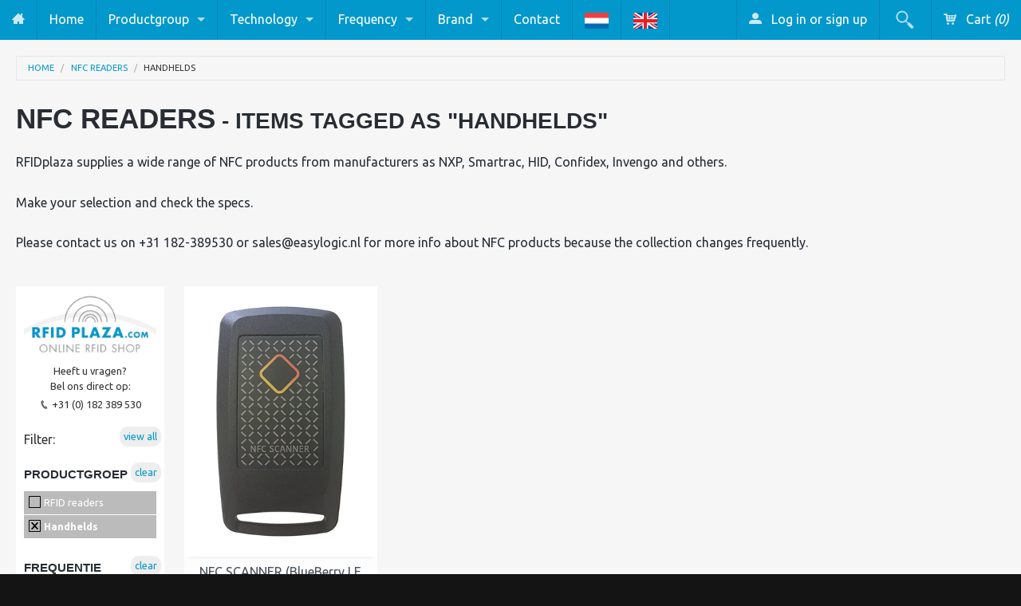

--- FILE ---
content_type: text/html; charset=utf-8
request_url: https://www.rfidplaza.com/collections/nfc-readers/handhelds
body_size: 15800
content:

<!DOCTYPE html>
<!--[if IE 8]><html class="no-js lt-ie9" lang="en"><![endif]-->
<!--[if gt IE 8]><!--> <html class="no-js" lang="en"><!--<![endif]-->
<head>
<meta name="msvalidate.01" content="688F8E013096720021D9B52A1D5C51A8" />
<meta charset="utf-8" />
<meta name="viewport" content="width=device-width, initial-scale=1.0" />  

  <!-- Google Tag Manager -->
  <script>(function(w,d,s,l,i){w[l]=w[l]||[];w[l].push({'gtm.start':
  new Date().getTime(),event:'gtm.js'});var f=d.getElementsByTagName(s)[0],
  j=d.createElement(s),dl=l!='dataLayer'?'&l='+l:'';j.async=true;j.src=
  'https://www.googletagmanager.com/gtm.js?id='+i+dl;f.parentNode.insertBefore(j,f);
  })(window,document,'script','dataLayer','GTM-5HM82QQ');</script>
  <!-- End Google Tag Manager -->

        
  <!-- Begin Exemptify messages -->
  <script>
  
    var m4u_invalid_id = "This VAT ID seems to be invalid, please contact us directly.";
    var m4u_vies_down = "The EU validation service is unavailable. Please contact us.";
    var m4u_validated = "Your VAT ID has been successfully validated.";
    var m4u_deleted = "The VAT ID has been deleted.";
    var m4u_no_country = "Please enter a valid country code (e.g., DK, FR, DE,...)";
    var m4u_same_country = "We are not allowed to issue VAT exempt invoices for businesses in the same country.";
    var m4u_format_error = "Please enter a valid EU VAT ID.";
  
    var m4u_ptxt = "";
    var m4u_ex_vat_postfix_txt = "";
  
</script>
  <!-- End Exemptify messages --><!-- Begin Exemptify price display -->
  <script async src="//www.modules4u.biz/shopify/exemptify/js/fix_prices_v1.js.php?shop=rfidplaza.myshopify.com&country=NL&vat=21&multi_country=force_net&style=Zm9udC1zaXplOiAxZW07Zm9udC13ZWlnaHQ6IG5vcm1hbDs=&inc_style=Zm9udC1zaXplOiAxZW07Zm9udC13ZWlnaHQ6IG5vcm1hbDs=&ex_vat_brackets&two_lines&vat_id_mandatory_eu&vat_included_setting=false&no_local_id&tax_included=false&shop_currency=EUR&actual_currency=EUR&num_currencies=1&customer_exempt=&current_country=NL"></script>
<!-- End Exemptify price display -->

  
  
  <script>
document.documentElement.className = document.documentElement.className.replace("no-js","js");
</script> 
<title>
   
      NFC readers – RFIDplaza
   
</title>

   <meta name="description" content="RFIDplaza supplies a wide range of NFC products from manufacturers as NXP, Smartrac, HID, Confidex, Invengo and others. Make your selection and check the specs. Please contact us on +31 182-389530 or sales@easylogic.nl for more info about NFC products because the collection changes frequently." />

<link rel="canonical" href="https://rfidplaza.com/collections/nfc-readers/handhelds" />

   
      <meta property="og:image" content="http://www.rfidplaza.com/cdn/shop/t/3/assets/logo.png?v=13485982644311732971405346626" />
      <meta property="og:image" content="https://www.rfidplaza.com/cdn/shop/t/3/assets/logo.png?v=13485982644311732971405346626" />
     
   <meta property="og:title" content="NFC readers" />
   <meta property="og:type" content="website" />



   <meta property="og:description" content="RFIDplaza supplies a wide range of NFC products from manufacturers as NXP, Smartrac, HID, Confidex, Invengo and others. Make your selection and check the specs. Please contact us on +31 182-389530 or sales@easylogic.nl for more info about NFC products because the collection changes frequently." />


<meta property="og:url" content="https://rfidplaza.com/collections/nfc-readers/handhelds" />
<meta property="og:site_name" content="RFIDplaza" />



    <link href='http://fonts.googleapis.com/css?family=Ubuntu:400,400italic,700,700italic' rel='stylesheet' type='text/css'>
  
  
<link href="//www.rfidplaza.com/cdn/shop/t/3/assets/styles.scss.css?v=109335807153218346371767605230" rel="stylesheet" type="text/css" media="all" />  
  
<link rel="shortcut icon" href="//www.rfidplaza.com/cdn/shop/t/3/assets/favicon.png?v=60446724995298516421405929108" />
<link rel="apple-touch-icon-precomposed" href="//www.rfidplaza.com/cdn/shop/t/3/assets/favicon-152.png?v=156967551206934415071405346621" />  

<script type="text/javascript" src="//ajax.googleapis.com/ajax/libs/jquery/1.11.0/jquery.min.js"></script>
<script src="//www.rfidplaza.com/cdn/shop/t/3/assets/plugins.js?v=74860932721708162211405346628" type="text/javascript"></script>
<script src="//www.rfidplaza.com/cdn/shop/t/3/assets/site.js?v=176557681485861286691409661971" type="text/javascript"></script>  
  
  
<script src="//www.rfidplaza.com/cdn/shopifycloud/storefront/assets/themes_support/option_selection-b017cd28.js" type="text/javascript"></script>  
  


<!--[if lt IE 9]>
310126974953313408480402466686646268400
<![endif]-->  
  
<script>window.performance && window.performance.mark && window.performance.mark('shopify.content_for_header.start');</script><meta id="shopify-digital-wallet" name="shopify-digital-wallet" content="/5606009/digital_wallets/dialog">
<meta name="shopify-checkout-api-token" content="ff1df98969b99a5cfeb5a1794fa24fe5">
<meta id="in-context-paypal-metadata" data-shop-id="5606009" data-venmo-supported="false" data-environment="production" data-locale="en_US" data-paypal-v4="true" data-currency="EUR">
<link rel="alternate" type="application/atom+xml" title="Feed" href="/collections/nfc-readers/handhelds.atom" />
<link rel="alternate" type="application/json+oembed" href="https://www.rfidplaza.com/collections/nfc-readers/handhelds.oembed">
<script async="async" src="/checkouts/internal/preloads.js?locale=en-NL"></script>
<script id="shopify-features" type="application/json">{"accessToken":"ff1df98969b99a5cfeb5a1794fa24fe5","betas":["rich-media-storefront-analytics"],"domain":"www.rfidplaza.com","predictiveSearch":true,"shopId":5606009,"locale":"en"}</script>
<script>var Shopify = Shopify || {};
Shopify.shop = "rfidplaza.myshopify.com";
Shopify.locale = "en";
Shopify.currency = {"active":"EUR","rate":"1.0"};
Shopify.country = "NL";
Shopify.theme = {"name":"rfidplaza-myshopify-com-fluid","id":9480467,"schema_name":null,"schema_version":null,"theme_store_id":null,"role":"main"};
Shopify.theme.handle = "null";
Shopify.theme.style = {"id":null,"handle":null};
Shopify.cdnHost = "www.rfidplaza.com/cdn";
Shopify.routes = Shopify.routes || {};
Shopify.routes.root = "/";</script>
<script type="module">!function(o){(o.Shopify=o.Shopify||{}).modules=!0}(window);</script>
<script>!function(o){function n(){var o=[];function n(){o.push(Array.prototype.slice.apply(arguments))}return n.q=o,n}var t=o.Shopify=o.Shopify||{};t.loadFeatures=n(),t.autoloadFeatures=n()}(window);</script>
<script id="shop-js-analytics" type="application/json">{"pageType":"collection"}</script>
<script defer="defer" async type="module" src="//www.rfidplaza.com/cdn/shopifycloud/shop-js/modules/v2/client.init-shop-cart-sync_BT-GjEfc.en.esm.js"></script>
<script defer="defer" async type="module" src="//www.rfidplaza.com/cdn/shopifycloud/shop-js/modules/v2/chunk.common_D58fp_Oc.esm.js"></script>
<script defer="defer" async type="module" src="//www.rfidplaza.com/cdn/shopifycloud/shop-js/modules/v2/chunk.modal_xMitdFEc.esm.js"></script>
<script type="module">
  await import("//www.rfidplaza.com/cdn/shopifycloud/shop-js/modules/v2/client.init-shop-cart-sync_BT-GjEfc.en.esm.js");
await import("//www.rfidplaza.com/cdn/shopifycloud/shop-js/modules/v2/chunk.common_D58fp_Oc.esm.js");
await import("//www.rfidplaza.com/cdn/shopifycloud/shop-js/modules/v2/chunk.modal_xMitdFEc.esm.js");

  window.Shopify.SignInWithShop?.initShopCartSync?.({"fedCMEnabled":true,"windoidEnabled":true});

</script>
<script id="__st">var __st={"a":5606009,"offset":3600,"reqid":"ef4ac135-1f24-4228-b738-40c09b1ccd8b-1769256009","pageurl":"www.rfidplaza.com\/collections\/nfc-readers\/handhelds","u":"a59a4f3aae38","p":"collection","rtyp":"collection","rid":32387039};</script>
<script>window.ShopifyPaypalV4VisibilityTracking = true;</script>
<script id="captcha-bootstrap">!function(){'use strict';const t='contact',e='account',n='new_comment',o=[[t,t],['blogs',n],['comments',n],[t,'customer']],c=[[e,'customer_login'],[e,'guest_login'],[e,'recover_customer_password'],[e,'create_customer']],r=t=>t.map((([t,e])=>`form[action*='/${t}']:not([data-nocaptcha='true']) input[name='form_type'][value='${e}']`)).join(','),a=t=>()=>t?[...document.querySelectorAll(t)].map((t=>t.form)):[];function s(){const t=[...o],e=r(t);return a(e)}const i='password',u='form_key',d=['recaptcha-v3-token','g-recaptcha-response','h-captcha-response',i],f=()=>{try{return window.sessionStorage}catch{return}},m='__shopify_v',_=t=>t.elements[u];function p(t,e,n=!1){try{const o=window.sessionStorage,c=JSON.parse(o.getItem(e)),{data:r}=function(t){const{data:e,action:n}=t;return t[m]||n?{data:e,action:n}:{data:t,action:n}}(c);for(const[e,n]of Object.entries(r))t.elements[e]&&(t.elements[e].value=n);n&&o.removeItem(e)}catch(o){console.error('form repopulation failed',{error:o})}}const l='form_type',E='cptcha';function T(t){t.dataset[E]=!0}const w=window,h=w.document,L='Shopify',v='ce_forms',y='captcha';let A=!1;((t,e)=>{const n=(g='f06e6c50-85a8-45c8-87d0-21a2b65856fe',I='https://cdn.shopify.com/shopifycloud/storefront-forms-hcaptcha/ce_storefront_forms_captcha_hcaptcha.v1.5.2.iife.js',D={infoText:'Protected by hCaptcha',privacyText:'Privacy',termsText:'Terms'},(t,e,n)=>{const o=w[L][v],c=o.bindForm;if(c)return c(t,g,e,D).then(n);var r;o.q.push([[t,g,e,D],n]),r=I,A||(h.body.append(Object.assign(h.createElement('script'),{id:'captcha-provider',async:!0,src:r})),A=!0)});var g,I,D;w[L]=w[L]||{},w[L][v]=w[L][v]||{},w[L][v].q=[],w[L][y]=w[L][y]||{},w[L][y].protect=function(t,e){n(t,void 0,e),T(t)},Object.freeze(w[L][y]),function(t,e,n,w,h,L){const[v,y,A,g]=function(t,e,n){const i=e?o:[],u=t?c:[],d=[...i,...u],f=r(d),m=r(i),_=r(d.filter((([t,e])=>n.includes(e))));return[a(f),a(m),a(_),s()]}(w,h,L),I=t=>{const e=t.target;return e instanceof HTMLFormElement?e:e&&e.form},D=t=>v().includes(t);t.addEventListener('submit',(t=>{const e=I(t);if(!e)return;const n=D(e)&&!e.dataset.hcaptchaBound&&!e.dataset.recaptchaBound,o=_(e),c=g().includes(e)&&(!o||!o.value);(n||c)&&t.preventDefault(),c&&!n&&(function(t){try{if(!f())return;!function(t){const e=f();if(!e)return;const n=_(t);if(!n)return;const o=n.value;o&&e.removeItem(o)}(t);const e=Array.from(Array(32),(()=>Math.random().toString(36)[2])).join('');!function(t,e){_(t)||t.append(Object.assign(document.createElement('input'),{type:'hidden',name:u})),t.elements[u].value=e}(t,e),function(t,e){const n=f();if(!n)return;const o=[...t.querySelectorAll(`input[type='${i}']`)].map((({name:t})=>t)),c=[...d,...o],r={};for(const[a,s]of new FormData(t).entries())c.includes(a)||(r[a]=s);n.setItem(e,JSON.stringify({[m]:1,action:t.action,data:r}))}(t,e)}catch(e){console.error('failed to persist form',e)}}(e),e.submit())}));const S=(t,e)=>{t&&!t.dataset[E]&&(n(t,e.some((e=>e===t))),T(t))};for(const o of['focusin','change'])t.addEventListener(o,(t=>{const e=I(t);D(e)&&S(e,y())}));const B=e.get('form_key'),M=e.get(l),P=B&&M;t.addEventListener('DOMContentLoaded',(()=>{const t=y();if(P)for(const e of t)e.elements[l].value===M&&p(e,B);[...new Set([...A(),...v().filter((t=>'true'===t.dataset.shopifyCaptcha))])].forEach((e=>S(e,t)))}))}(h,new URLSearchParams(w.location.search),n,t,e,['guest_login'])})(!0,!0)}();</script>
<script integrity="sha256-4kQ18oKyAcykRKYeNunJcIwy7WH5gtpwJnB7kiuLZ1E=" data-source-attribution="shopify.loadfeatures" defer="defer" src="//www.rfidplaza.com/cdn/shopifycloud/storefront/assets/storefront/load_feature-a0a9edcb.js" crossorigin="anonymous"></script>
<script data-source-attribution="shopify.dynamic_checkout.dynamic.init">var Shopify=Shopify||{};Shopify.PaymentButton=Shopify.PaymentButton||{isStorefrontPortableWallets:!0,init:function(){window.Shopify.PaymentButton.init=function(){};var t=document.createElement("script");t.src="https://www.rfidplaza.com/cdn/shopifycloud/portable-wallets/latest/portable-wallets.en.js",t.type="module",document.head.appendChild(t)}};
</script>
<script data-source-attribution="shopify.dynamic_checkout.buyer_consent">
  function portableWalletsHideBuyerConsent(e){var t=document.getElementById("shopify-buyer-consent"),n=document.getElementById("shopify-subscription-policy-button");t&&n&&(t.classList.add("hidden"),t.setAttribute("aria-hidden","true"),n.removeEventListener("click",e))}function portableWalletsShowBuyerConsent(e){var t=document.getElementById("shopify-buyer-consent"),n=document.getElementById("shopify-subscription-policy-button");t&&n&&(t.classList.remove("hidden"),t.removeAttribute("aria-hidden"),n.addEventListener("click",e))}window.Shopify?.PaymentButton&&(window.Shopify.PaymentButton.hideBuyerConsent=portableWalletsHideBuyerConsent,window.Shopify.PaymentButton.showBuyerConsent=portableWalletsShowBuyerConsent);
</script>
<script data-source-attribution="shopify.dynamic_checkout.cart.bootstrap">document.addEventListener("DOMContentLoaded",(function(){function t(){return document.querySelector("shopify-accelerated-checkout-cart, shopify-accelerated-checkout")}if(t())Shopify.PaymentButton.init();else{new MutationObserver((function(e,n){t()&&(Shopify.PaymentButton.init(),n.disconnect())})).observe(document.body,{childList:!0,subtree:!0})}}));
</script>
<link id="shopify-accelerated-checkout-styles" rel="stylesheet" media="screen" href="https://www.rfidplaza.com/cdn/shopifycloud/portable-wallets/latest/accelerated-checkout-backwards-compat.css" crossorigin="anonymous">
<style id="shopify-accelerated-checkout-cart">
        #shopify-buyer-consent {
  margin-top: 1em;
  display: inline-block;
  width: 100%;
}

#shopify-buyer-consent.hidden {
  display: none;
}

#shopify-subscription-policy-button {
  background: none;
  border: none;
  padding: 0;
  text-decoration: underline;
  font-size: inherit;
  cursor: pointer;
}

#shopify-subscription-policy-button::before {
  box-shadow: none;
}

      </style>

<script>window.performance && window.performance.mark && window.performance.mark('shopify.content_for_header.end');</script>
<link rel="alternate" hreflang="nl" href="http://rfidplaza.nl/collections/nfc-readers" /><link rel="alternate" hreflang="en" href="http://rfidplaza.com/collections/nfc-readers" /><!-- BEGIN app block: shopify://apps/minmaxify-order-limits/blocks/app-embed-block/3acfba32-89f3-4377-ae20-cbb9abc48475 --><script type="text/javascript" src="https://limits.minmaxify.com/rfidplaza.myshopify.com?v=138&r=20251016102244"></script>

<!-- END app block --><link href="https://monorail-edge.shopifysvc.com" rel="dns-prefetch">
<script>(function(){if ("sendBeacon" in navigator && "performance" in window) {try {var session_token_from_headers = performance.getEntriesByType('navigation')[0].serverTiming.find(x => x.name == '_s').description;} catch {var session_token_from_headers = undefined;}var session_cookie_matches = document.cookie.match(/_shopify_s=([^;]*)/);var session_token_from_cookie = session_cookie_matches && session_cookie_matches.length === 2 ? session_cookie_matches[1] : "";var session_token = session_token_from_headers || session_token_from_cookie || "";function handle_abandonment_event(e) {var entries = performance.getEntries().filter(function(entry) {return /monorail-edge.shopifysvc.com/.test(entry.name);});if (!window.abandonment_tracked && entries.length === 0) {window.abandonment_tracked = true;var currentMs = Date.now();var navigation_start = performance.timing.navigationStart;var payload = {shop_id: 5606009,url: window.location.href,navigation_start,duration: currentMs - navigation_start,session_token,page_type: "collection"};window.navigator.sendBeacon("https://monorail-edge.shopifysvc.com/v1/produce", JSON.stringify({schema_id: "online_store_buyer_site_abandonment/1.1",payload: payload,metadata: {event_created_at_ms: currentMs,event_sent_at_ms: currentMs}}));}}window.addEventListener('pagehide', handle_abandonment_event);}}());</script>
<script id="web-pixels-manager-setup">(function e(e,d,r,n,o){if(void 0===o&&(o={}),!Boolean(null===(a=null===(i=window.Shopify)||void 0===i?void 0:i.analytics)||void 0===a?void 0:a.replayQueue)){var i,a;window.Shopify=window.Shopify||{};var t=window.Shopify;t.analytics=t.analytics||{};var s=t.analytics;s.replayQueue=[],s.publish=function(e,d,r){return s.replayQueue.push([e,d,r]),!0};try{self.performance.mark("wpm:start")}catch(e){}var l=function(){var e={modern:/Edge?\/(1{2}[4-9]|1[2-9]\d|[2-9]\d{2}|\d{4,})\.\d+(\.\d+|)|Firefox\/(1{2}[4-9]|1[2-9]\d|[2-9]\d{2}|\d{4,})\.\d+(\.\d+|)|Chrom(ium|e)\/(9{2}|\d{3,})\.\d+(\.\d+|)|(Maci|X1{2}).+ Version\/(15\.\d+|(1[6-9]|[2-9]\d|\d{3,})\.\d+)([,.]\d+|)( \(\w+\)|)( Mobile\/\w+|) Safari\/|Chrome.+OPR\/(9{2}|\d{3,})\.\d+\.\d+|(CPU[ +]OS|iPhone[ +]OS|CPU[ +]iPhone|CPU IPhone OS|CPU iPad OS)[ +]+(15[._]\d+|(1[6-9]|[2-9]\d|\d{3,})[._]\d+)([._]\d+|)|Android:?[ /-](13[3-9]|1[4-9]\d|[2-9]\d{2}|\d{4,})(\.\d+|)(\.\d+|)|Android.+Firefox\/(13[5-9]|1[4-9]\d|[2-9]\d{2}|\d{4,})\.\d+(\.\d+|)|Android.+Chrom(ium|e)\/(13[3-9]|1[4-9]\d|[2-9]\d{2}|\d{4,})\.\d+(\.\d+|)|SamsungBrowser\/([2-9]\d|\d{3,})\.\d+/,legacy:/Edge?\/(1[6-9]|[2-9]\d|\d{3,})\.\d+(\.\d+|)|Firefox\/(5[4-9]|[6-9]\d|\d{3,})\.\d+(\.\d+|)|Chrom(ium|e)\/(5[1-9]|[6-9]\d|\d{3,})\.\d+(\.\d+|)([\d.]+$|.*Safari\/(?![\d.]+ Edge\/[\d.]+$))|(Maci|X1{2}).+ Version\/(10\.\d+|(1[1-9]|[2-9]\d|\d{3,})\.\d+)([,.]\d+|)( \(\w+\)|)( Mobile\/\w+|) Safari\/|Chrome.+OPR\/(3[89]|[4-9]\d|\d{3,})\.\d+\.\d+|(CPU[ +]OS|iPhone[ +]OS|CPU[ +]iPhone|CPU IPhone OS|CPU iPad OS)[ +]+(10[._]\d+|(1[1-9]|[2-9]\d|\d{3,})[._]\d+)([._]\d+|)|Android:?[ /-](13[3-9]|1[4-9]\d|[2-9]\d{2}|\d{4,})(\.\d+|)(\.\d+|)|Mobile Safari.+OPR\/([89]\d|\d{3,})\.\d+\.\d+|Android.+Firefox\/(13[5-9]|1[4-9]\d|[2-9]\d{2}|\d{4,})\.\d+(\.\d+|)|Android.+Chrom(ium|e)\/(13[3-9]|1[4-9]\d|[2-9]\d{2}|\d{4,})\.\d+(\.\d+|)|Android.+(UC? ?Browser|UCWEB|U3)[ /]?(15\.([5-9]|\d{2,})|(1[6-9]|[2-9]\d|\d{3,})\.\d+)\.\d+|SamsungBrowser\/(5\.\d+|([6-9]|\d{2,})\.\d+)|Android.+MQ{2}Browser\/(14(\.(9|\d{2,})|)|(1[5-9]|[2-9]\d|\d{3,})(\.\d+|))(\.\d+|)|K[Aa][Ii]OS\/(3\.\d+|([4-9]|\d{2,})\.\d+)(\.\d+|)/},d=e.modern,r=e.legacy,n=navigator.userAgent;return n.match(d)?"modern":n.match(r)?"legacy":"unknown"}(),u="modern"===l?"modern":"legacy",c=(null!=n?n:{modern:"",legacy:""})[u],f=function(e){return[e.baseUrl,"/wpm","/b",e.hashVersion,"modern"===e.buildTarget?"m":"l",".js"].join("")}({baseUrl:d,hashVersion:r,buildTarget:u}),m=function(e){var d=e.version,r=e.bundleTarget,n=e.surface,o=e.pageUrl,i=e.monorailEndpoint;return{emit:function(e){var a=e.status,t=e.errorMsg,s=(new Date).getTime(),l=JSON.stringify({metadata:{event_sent_at_ms:s},events:[{schema_id:"web_pixels_manager_load/3.1",payload:{version:d,bundle_target:r,page_url:o,status:a,surface:n,error_msg:t},metadata:{event_created_at_ms:s}}]});if(!i)return console&&console.warn&&console.warn("[Web Pixels Manager] No Monorail endpoint provided, skipping logging."),!1;try{return self.navigator.sendBeacon.bind(self.navigator)(i,l)}catch(e){}var u=new XMLHttpRequest;try{return u.open("POST",i,!0),u.setRequestHeader("Content-Type","text/plain"),u.send(l),!0}catch(e){return console&&console.warn&&console.warn("[Web Pixels Manager] Got an unhandled error while logging to Monorail."),!1}}}}({version:r,bundleTarget:l,surface:e.surface,pageUrl:self.location.href,monorailEndpoint:e.monorailEndpoint});try{o.browserTarget=l,function(e){var d=e.src,r=e.async,n=void 0===r||r,o=e.onload,i=e.onerror,a=e.sri,t=e.scriptDataAttributes,s=void 0===t?{}:t,l=document.createElement("script"),u=document.querySelector("head"),c=document.querySelector("body");if(l.async=n,l.src=d,a&&(l.integrity=a,l.crossOrigin="anonymous"),s)for(var f in s)if(Object.prototype.hasOwnProperty.call(s,f))try{l.dataset[f]=s[f]}catch(e){}if(o&&l.addEventListener("load",o),i&&l.addEventListener("error",i),u)u.appendChild(l);else{if(!c)throw new Error("Did not find a head or body element to append the script");c.appendChild(l)}}({src:f,async:!0,onload:function(){if(!function(){var e,d;return Boolean(null===(d=null===(e=window.Shopify)||void 0===e?void 0:e.analytics)||void 0===d?void 0:d.initialized)}()){var d=window.webPixelsManager.init(e)||void 0;if(d){var r=window.Shopify.analytics;r.replayQueue.forEach((function(e){var r=e[0],n=e[1],o=e[2];d.publishCustomEvent(r,n,o)})),r.replayQueue=[],r.publish=d.publishCustomEvent,r.visitor=d.visitor,r.initialized=!0}}},onerror:function(){return m.emit({status:"failed",errorMsg:"".concat(f," has failed to load")})},sri:function(e){var d=/^sha384-[A-Za-z0-9+/=]+$/;return"string"==typeof e&&d.test(e)}(c)?c:"",scriptDataAttributes:o}),m.emit({status:"loading"})}catch(e){m.emit({status:"failed",errorMsg:(null==e?void 0:e.message)||"Unknown error"})}}})({shopId: 5606009,storefrontBaseUrl: "https://www.rfidplaza.com",extensionsBaseUrl: "https://extensions.shopifycdn.com/cdn/shopifycloud/web-pixels-manager",monorailEndpoint: "https://monorail-edge.shopifysvc.com/unstable/produce_batch",surface: "storefront-renderer",enabledBetaFlags: ["2dca8a86"],webPixelsConfigList: [{"id":"912261452","configuration":"{\"config\":\"{\\\"google_tag_ids\\\":[\\\"G-TYLTXYZ7ZY\\\",\\\"AW-1068913425\\\"],\\\"gtag_events\\\":[{\\\"type\\\":\\\"begin_checkout\\\",\\\"action_label\\\":[\\\"G-TYLTXYZ7ZY\\\",\\\"AW-1068913425\\\/V4GYCKHUgMMbEJGm2f0D\\\",\\\"AW-1068913425\\\"]},{\\\"type\\\":\\\"search\\\",\\\"action_label\\\":[\\\"G-TYLTXYZ7ZY\\\",\\\"AW-1068913425\\\/ZvW-CJS4hMMbEJGm2f0D\\\",\\\"AW-1068913425\\\"]},{\\\"type\\\":\\\"view_item\\\",\\\"action_label\\\":[\\\"G-TYLTXYZ7ZY\\\",\\\"AW-1068913425\\\/0NTVCKrUgMMbEJGm2f0D\\\",\\\"AW-1068913425\\\"]},{\\\"type\\\":\\\"purchase\\\",\\\"action_label\\\":[\\\"G-TYLTXYZ7ZY\\\",\\\"AW-1068913425\\\/iWLqCJ7UgMMbEJGm2f0D\\\",\\\"AW-1068913425\\\"]},{\\\"type\\\":\\\"page_view\\\",\\\"action_label\\\":[\\\"G-TYLTXYZ7ZY\\\",\\\"AW-1068913425\\\/WBMOCKfUgMMbEJGm2f0D\\\",\\\"AW-1068913425\\\"]},{\\\"type\\\":\\\"add_payment_info\\\",\\\"action_label\\\":[\\\"G-TYLTXYZ7ZY\\\",\\\"AW-1068913425\\\/8p9TCJe4hMMbEJGm2f0D\\\",\\\"AW-1068913425\\\"]},{\\\"type\\\":\\\"add_to_cart\\\",\\\"action_label\\\":[\\\"G-TYLTXYZ7ZY\\\",\\\"AW-1068913425\\\/MVhaCKTUgMMbEJGm2f0D\\\",\\\"AW-1068913425\\\"]}],\\\"enable_monitoring_mode\\\":false}\"}","eventPayloadVersion":"v1","runtimeContext":"OPEN","scriptVersion":"b2a88bafab3e21179ed38636efcd8a93","type":"APP","apiClientId":1780363,"privacyPurposes":[],"dataSharingAdjustments":{"protectedCustomerApprovalScopes":["read_customer_address","read_customer_email","read_customer_name","read_customer_personal_data","read_customer_phone"]}},{"id":"shopify-app-pixel","configuration":"{}","eventPayloadVersion":"v1","runtimeContext":"STRICT","scriptVersion":"0450","apiClientId":"shopify-pixel","type":"APP","privacyPurposes":["ANALYTICS","MARKETING"]},{"id":"shopify-custom-pixel","eventPayloadVersion":"v1","runtimeContext":"LAX","scriptVersion":"0450","apiClientId":"shopify-pixel","type":"CUSTOM","privacyPurposes":["ANALYTICS","MARKETING"]}],isMerchantRequest: false,initData: {"shop":{"name":"RFIDplaza","paymentSettings":{"currencyCode":"EUR"},"myshopifyDomain":"rfidplaza.myshopify.com","countryCode":"NL","storefrontUrl":"https:\/\/www.rfidplaza.com"},"customer":null,"cart":null,"checkout":null,"productVariants":[],"purchasingCompany":null},},"https://www.rfidplaza.com/cdn","fcfee988w5aeb613cpc8e4bc33m6693e112",{"modern":"","legacy":""},{"shopId":"5606009","storefrontBaseUrl":"https:\/\/www.rfidplaza.com","extensionBaseUrl":"https:\/\/extensions.shopifycdn.com\/cdn\/shopifycloud\/web-pixels-manager","surface":"storefront-renderer","enabledBetaFlags":"[\"2dca8a86\"]","isMerchantRequest":"false","hashVersion":"fcfee988w5aeb613cpc8e4bc33m6693e112","publish":"custom","events":"[[\"page_viewed\",{}],[\"collection_viewed\",{\"collection\":{\"id\":\"32387039\",\"title\":\"NFC readers\",\"productVariants\":[{\"price\":{\"amount\":380.0,\"currencyCode\":\"EUR\"},\"product\":{\"title\":\"NFC SCANNER (BlueBerry LE HF)\",\"vendor\":\"Tertium\",\"id\":\"10001015628\",\"untranslatedTitle\":\"NFC SCANNER (BlueBerry LE HF)\",\"url\":\"\/products\/nfc-scanner\",\"type\":\"\"},\"id\":\"36442956812\",\"image\":{\"src\":\"\/\/www.rfidplaza.com\/cdn\/shop\/files\/NFC-Scanner-2.jpg?v=1714547824\"},\"sku\":\"NFC Scanner\",\"title\":\"Default Title\",\"untranslatedTitle\":\"Default Title\"}]}}]]"});</script><script>
  window.ShopifyAnalytics = window.ShopifyAnalytics || {};
  window.ShopifyAnalytics.meta = window.ShopifyAnalytics.meta || {};
  window.ShopifyAnalytics.meta.currency = 'EUR';
  var meta = {"products":[{"id":10001015628,"gid":"gid:\/\/shopify\/Product\/10001015628","vendor":"Tertium","type":"","handle":"nfc-scanner","variants":[{"id":36442956812,"price":38000,"name":"NFC SCANNER (BlueBerry LE HF)","public_title":null,"sku":"NFC Scanner"}],"remote":false}],"page":{"pageType":"collection","resourceType":"collection","resourceId":32387039,"requestId":"ef4ac135-1f24-4228-b738-40c09b1ccd8b-1769256009"}};
  for (var attr in meta) {
    window.ShopifyAnalytics.meta[attr] = meta[attr];
  }
</script>
<script class="analytics">
  (function () {
    var customDocumentWrite = function(content) {
      var jquery = null;

      if (window.jQuery) {
        jquery = window.jQuery;
      } else if (window.Checkout && window.Checkout.$) {
        jquery = window.Checkout.$;
      }

      if (jquery) {
        jquery('body').append(content);
      }
    };

    var hasLoggedConversion = function(token) {
      if (token) {
        return document.cookie.indexOf('loggedConversion=' + token) !== -1;
      }
      return false;
    }

    var setCookieIfConversion = function(token) {
      if (token) {
        var twoMonthsFromNow = new Date(Date.now());
        twoMonthsFromNow.setMonth(twoMonthsFromNow.getMonth() + 2);

        document.cookie = 'loggedConversion=' + token + '; expires=' + twoMonthsFromNow;
      }
    }

    var trekkie = window.ShopifyAnalytics.lib = window.trekkie = window.trekkie || [];
    if (trekkie.integrations) {
      return;
    }
    trekkie.methods = [
      'identify',
      'page',
      'ready',
      'track',
      'trackForm',
      'trackLink'
    ];
    trekkie.factory = function(method) {
      return function() {
        var args = Array.prototype.slice.call(arguments);
        args.unshift(method);
        trekkie.push(args);
        return trekkie;
      };
    };
    for (var i = 0; i < trekkie.methods.length; i++) {
      var key = trekkie.methods[i];
      trekkie[key] = trekkie.factory(key);
    }
    trekkie.load = function(config) {
      trekkie.config = config || {};
      trekkie.config.initialDocumentCookie = document.cookie;
      var first = document.getElementsByTagName('script')[0];
      var script = document.createElement('script');
      script.type = 'text/javascript';
      script.onerror = function(e) {
        var scriptFallback = document.createElement('script');
        scriptFallback.type = 'text/javascript';
        scriptFallback.onerror = function(error) {
                var Monorail = {
      produce: function produce(monorailDomain, schemaId, payload) {
        var currentMs = new Date().getTime();
        var event = {
          schema_id: schemaId,
          payload: payload,
          metadata: {
            event_created_at_ms: currentMs,
            event_sent_at_ms: currentMs
          }
        };
        return Monorail.sendRequest("https://" + monorailDomain + "/v1/produce", JSON.stringify(event));
      },
      sendRequest: function sendRequest(endpointUrl, payload) {
        // Try the sendBeacon API
        if (window && window.navigator && typeof window.navigator.sendBeacon === 'function' && typeof window.Blob === 'function' && !Monorail.isIos12()) {
          var blobData = new window.Blob([payload], {
            type: 'text/plain'
          });

          if (window.navigator.sendBeacon(endpointUrl, blobData)) {
            return true;
          } // sendBeacon was not successful

        } // XHR beacon

        var xhr = new XMLHttpRequest();

        try {
          xhr.open('POST', endpointUrl);
          xhr.setRequestHeader('Content-Type', 'text/plain');
          xhr.send(payload);
        } catch (e) {
          console.log(e);
        }

        return false;
      },
      isIos12: function isIos12() {
        return window.navigator.userAgent.lastIndexOf('iPhone; CPU iPhone OS 12_') !== -1 || window.navigator.userAgent.lastIndexOf('iPad; CPU OS 12_') !== -1;
      }
    };
    Monorail.produce('monorail-edge.shopifysvc.com',
      'trekkie_storefront_load_errors/1.1',
      {shop_id: 5606009,
      theme_id: 9480467,
      app_name: "storefront",
      context_url: window.location.href,
      source_url: "//www.rfidplaza.com/cdn/s/trekkie.storefront.8d95595f799fbf7e1d32231b9a28fd43b70c67d3.min.js"});

        };
        scriptFallback.async = true;
        scriptFallback.src = '//www.rfidplaza.com/cdn/s/trekkie.storefront.8d95595f799fbf7e1d32231b9a28fd43b70c67d3.min.js';
        first.parentNode.insertBefore(scriptFallback, first);
      };
      script.async = true;
      script.src = '//www.rfidplaza.com/cdn/s/trekkie.storefront.8d95595f799fbf7e1d32231b9a28fd43b70c67d3.min.js';
      first.parentNode.insertBefore(script, first);
    };
    trekkie.load(
      {"Trekkie":{"appName":"storefront","development":false,"defaultAttributes":{"shopId":5606009,"isMerchantRequest":null,"themeId":9480467,"themeCityHash":"13758135802731816821","contentLanguage":"en","currency":"EUR","eventMetadataId":"0073806e-c5aa-4f2d-858e-0a8c949605ba"},"isServerSideCookieWritingEnabled":true,"monorailRegion":"shop_domain","enabledBetaFlags":["65f19447"]},"Session Attribution":{},"S2S":{"facebookCapiEnabled":false,"source":"trekkie-storefront-renderer","apiClientId":580111}}
    );

    var loaded = false;
    trekkie.ready(function() {
      if (loaded) return;
      loaded = true;

      window.ShopifyAnalytics.lib = window.trekkie;

      var originalDocumentWrite = document.write;
      document.write = customDocumentWrite;
      try { window.ShopifyAnalytics.merchantGoogleAnalytics.call(this); } catch(error) {};
      document.write = originalDocumentWrite;

      window.ShopifyAnalytics.lib.page(null,{"pageType":"collection","resourceType":"collection","resourceId":32387039,"requestId":"ef4ac135-1f24-4228-b738-40c09b1ccd8b-1769256009","shopifyEmitted":true});

      var match = window.location.pathname.match(/checkouts\/(.+)\/(thank_you|post_purchase)/)
      var token = match? match[1]: undefined;
      if (!hasLoggedConversion(token)) {
        setCookieIfConversion(token);
        window.ShopifyAnalytics.lib.track("Viewed Product Category",{"currency":"EUR","category":"Collection: nfc-readers","collectionName":"nfc-readers","collectionId":32387039,"nonInteraction":true},undefined,undefined,{"shopifyEmitted":true});
      }
    });


        var eventsListenerScript = document.createElement('script');
        eventsListenerScript.async = true;
        eventsListenerScript.src = "//www.rfidplaza.com/cdn/shopifycloud/storefront/assets/shop_events_listener-3da45d37.js";
        document.getElementsByTagName('head')[0].appendChild(eventsListenerScript);

})();</script>
  <script>
  if (!window.ga || (window.ga && typeof window.ga !== 'function')) {
    window.ga = function ga() {
      (window.ga.q = window.ga.q || []).push(arguments);
      if (window.Shopify && window.Shopify.analytics && typeof window.Shopify.analytics.publish === 'function') {
        window.Shopify.analytics.publish("ga_stub_called", {}, {sendTo: "google_osp_migration"});
      }
      console.error("Shopify's Google Analytics stub called with:", Array.from(arguments), "\nSee https://help.shopify.com/manual/promoting-marketing/pixels/pixel-migration#google for more information.");
    };
    if (window.Shopify && window.Shopify.analytics && typeof window.Shopify.analytics.publish === 'function') {
      window.Shopify.analytics.publish("ga_stub_initialized", {}, {sendTo: "google_osp_migration"});
    }
  }
</script>
<script
  defer
  src="https://www.rfidplaza.com/cdn/shopifycloud/perf-kit/shopify-perf-kit-3.0.4.min.js"
  data-application="storefront-renderer"
  data-shop-id="5606009"
  data-render-region="gcp-us-east1"
  data-page-type="collection"
  data-theme-instance-id="9480467"
  data-theme-name=""
  data-theme-version=""
  data-monorail-region="shop_domain"
  data-resource-timing-sampling-rate="10"
  data-shs="true"
  data-shs-beacon="true"
  data-shs-export-with-fetch="true"
  data-shs-logs-sample-rate="1"
  data-shs-beacon-endpoint="https://www.rfidplaza.com/api/collect"
></script>
</head>

<body id="collection" data-curr-format="&euro;{{amount}}" data-curr-code="EUR" class=" show-quickview">
<!-- Google Tag Manager (noscript) -->
<noscript><iframe src="https://www.googletagmanager.com/ns.html?id=GTM-5HM82QQ"
height="0" width="0" style="display:none;visibility:hidden"></iframe></noscript>
<!-- End Google Tag Manager (noscript) -->
  
<a href="#content" class="skip">Skip navigation</a>

  
  
<!-- add class click-me for click events or hover-me for hover events -->
<ul id="menu" class="clearfix hover-me">
   
      <li class="home-link">
         <a href="/" title="home"><span class="icon-home"></span></a>
      </li>
   

   
      
      
         <li>
            <a href="/" title="">Home</a>
         </li>
      
  
   
      
      
         <li class="has-sub level-1">
            <a href="/collections/productgroep" title="">Productgroup</a>
            <ul>
            
               
               
                  <li>
                     <a href="/collections/bluvision" title="">Bluvision</a>
                  </li>
               
            
               
               
                  <li>
                     <a href="/collections/rfid-tags" title="">RFID tags</a>
                  </li>
               
            
               
               
                  <li>
                     <a href="/collections/keyfobs" title="">Keyfobs</a>
                  </li>
               
            
               
               
                  <li>
                     <a href="/collections/rfid-labels" title="">RFID labels</a>
                  </li>
               
            
               
               
                  <li>
                     <a href="/collections/wristbands" title="">Wristbands</a>
                  </li>
               
            
               
               
                  <li>
                     <a href="/collections/cards" title="">Cards</a>
                  </li>
               
            
               
               
                  <li>
                     <a href="/collections/card-readers" title="">Card readers</a>
                  </li>
               
            
               
               
                  <li>
                     <a href="/collections/rfid-readers" title="">RFID readers</a>
                  </li>
               
            
               
               
                  <li>
                     <a href="/collections/reader-modules" title="">Reader modules</a>
                  </li>
               
            
               
               
                  <li>
                     <a href="/collections/handhelds" title="">Handhelds</a>
                  </li>
               
            
               
               
                  <li>
                     <a href="/collections/rfid-antennas" title="">RFID antennas</a>
                  </li>
               
            
               
               
                  <li>
                     <a href="/collections/card-printers" title="">Card printers</a>
                  </li>
               
            
               
               
                  <li>
                     <a href="/collections/accessoires" title="">Accessoires</a>
                  </li>
               
            
               
               
                  <li>
                     <a href="/collections/introductie-aanbieding" title="">SALE</a>
                  </li>
               
            
               
               
                  <li>
                     <a href="/collections/client-specific-programmed-product" title="">Client specific programmed product</a>
                  </li>
               
                    
            </ul>
         </li>
      
  
   
      
      
         <li class="has-sub level-1">
            <a href="/collections/technologie" title="">Technology</a>
            <ul>
            
               
               
                  <li>
                     <a href="/collections/mifare" title="">Mifare</a>
                  </li>
               
            
               
               
                  <li>
                     <a href="/collections/nfc" title="">NFC labels</a>
                  </li>
               
            
               
               
                  <li>
                     <a href="/collections/nfc-readers" title="">NFC readers</a>
                  </li>
               
            
               
               
                  <li>
                     <a href="/collections/ios-android" title="">iOS/ Android</a>
                  </li>
               
            
               
               
                  <li>
                     <a href="/collections/125-khz" title="">125 KHz</a>
                  </li>
               
                    
            </ul>
         </li>
      
  
   
      
      
         <li class="has-sub level-1">
            <a href="/collections/frequentie" title="">Frequency</a>
            <ul>
            
               
               
                  <li>
                     <a href="/collections/125-khz" title="">125 kHz</a>
                  </li>
               
            
               
               
                  <li>
                     <a href="/collections/13-56-mhz" title="">13,56 MHz</a>
                  </li>
               
            
               
               
                  <li>
                     <a href="/collections/868-mhz" title="">868 MHz</a>
                  </li>
               
            
               
               
                  <li>
                     <a href="/collections/all/Bluetooth" title="">Bluetooth</a>
                  </li>
               
                    
            </ul>
         </li>
      
  
   
      
      
         <li class="has-sub level-1">
            <a href="/collections/all" title="">Brand</a>
            <ul>
            
               
               
                  <li>
                     <a href="/collections/bluvision" title="">Bluvision</a>
                  </li>
               
            
               
               
                  <li>
                     <a href="/collections/brady" title="">Brady</a>
                  </li>
               
            
               
               
                  <li>
                     <a href="/collections/chainway" title="">Chainway</a>
                  </li>
               
            
               
               
                  <li>
                     <a href="/collections/confidex" title="">Confidex</a>
                  </li>
               
            
               
               
                  <li>
                     <a href="/collections/giga-tms-1" title="">Promag - Giga TMS</a>
                  </li>
               
            
               
               
                  <li>
                     <a href="/collections/hid-sokymat" title="">HID Sokymat</a>
                  </li>
               
            
               
               
                  <li>
                     <a href="/collections/impinj" title="">Impinj</a>
                  </li>
               
            
               
               
                  <li>
                     <a href="/collections/inid" title="">INID</a>
                  </li>
               
            
               
               
                  <li>
                     <a href="/collections/invengo" title="">Invengo</a>
                  </li>
               
            
               
               
                  <li>
                     <a href="/collections/keonn" title="">Keonn</a>
                  </li>
               
            
               
               
                  <li>
                     <a href="/collections/laird" title="">Laird</a>
                  </li>
               
            
               
               
                  <li>
                     <a href="/collections/motorola" title="">Motorola</a>
                  </li>
               
            
               
               
                  <li>
                     <a href="/collections/nordic-id" title="">Nordic ID</a>
                  </li>
               
            
               
               
                  <li>
                     <a href="/collections/nxp" title="">NXP</a>
                  </li>
               
            
               
               
                  <li>
                     <a href="/collections/omni-id" title="">Omni-ID</a>
                  </li>
               
            
               
               
                  <li>
                     <a href="/collections/omnikey" title="">Omnikey</a>
                  </li>
               
            
               
               
                  <li>
                     <a href="/collections/omnikey-sale" title="">Omnikey Sale</a>
                  </li>
               
            
               
               
                  <li>
                     <a href="/collections/rfideas" title="">RFIDeas</a>
                  </li>
               
            
               
               
                  <li>
                     <a href="/collections/scemtec" title="">Scemtec</a>
                  </li>
               
            
               
               
                  <li>
                     <a href="/collections/schneider" title="">Schneider</a>
                  </li>
               
            
               
               
                  <li>
                     <a href="/collections/strongfield" title="">Strongfield</a>
                  </li>
               
            
               
               
                  <li>
                     <a href="/collections/smartrac" title="">Smartrac</a>
                  </li>
               
            
               
               
                  <li>
                     <a href="/collections/tectus" title="">Tectus</a>
                  </li>
               
            
               
               
                  <li>
                     <a href="/collections/tertium" title="">Tertium</a>
                  </li>
               
            
               
               
                  <li>
                     <a href="/collections/trovan" title="">Trovan</a>
                  </li>
               
            
               
               
                  <li>
                     <a href="/collections/tss" title="">TSS</a>
                  </li>
               
            
               
               
                  <li>
                     <a href="/collections/xerafy" title="">Xerafy</a>
                  </li>
               
            
               
               
                  <li>
                     <a href="/collections/zebra" title="">Zebra</a>
                  </li>
               
                    
            </ul>
         </li>
      
  
   
      
      
         <li>
            <a href="/pages/contact" title="">Contact</a>
         </li>
      
  
   
  
  <li class="languages"><div id="ly-languages-switcher"><a href="http://rfidplaza.nl/collections/nfc-readers" id="ly1708" class="ly-languages-switcher-link"><img src="//www.rfidplaza.com/cdn/shop/t/3/assets/ly-icon-1708.png?v=14161576200269751811406135702" alt="Nederlands"></a><a href="http://rfidplaza.com/collections/nfc-readers" id="ly1738" class="ly-languages-switcher-link current_lang"><img src="//www.rfidplaza.com/cdn/shop/t/3/assets/ly-icon-1738.png?v=143239984910440258731406135712" alt="English"></a></div></li>
   
   <li class="menu-right">
      <a class="mini-cart" href="/cart"><span class="icon-cart3"></span> Cart <em>(0)</em></a>       
   </li>	

   <li class="menu-right search-box">
      <div class="top-search">
         <form class="search" action="/search">
            <div class="input-wrap"><input type="text" name="q" class="search-input" placeholder="Search.." value=""></div>
            <span class="icon-magnifier"></span>
         </form>
      </div>
   </li>
   
         
  			<li class="menu-right">  
	           <a href="/account/login"><span class="icon-user2"></span> Log in or sign up</a>
            </li>
                     
     
   
</ul>
  

  
  

<div class="hidden header-row custom-logo">	
     
  <div class="betalen">
    <label>Veilig betalen met:</label>
    <img src="//www.rfidplaza.com/cdn/shop/t/3/assets/cc_paypal.png?v=24241626605458918351405346621" alt="Pay with PayPal" />
    <img src="//www.rfidplaza.com/cdn/shop/t/3/assets/ideal_klein2.jpg?v=95766151259240827471405346626" alt="Pay with iDEAL" />
    <img src="//www.rfidplaza.com/cdn/shop/t/3/assets/cc_visa.png?v=60401960785579442311405346621" alt="Pay with VISA" />
  
  
  </div>
  
  <div id="logo">
         
       <a href="/" title="RFIDplaza">
         
         	<img src="//www.rfidplaza.com/cdn/shop/t/3/assets/logo.png?v=13485982644311732971405346626" alt="RFIDplaza" />
         
       </a>
                  
     </div>
  

  
  <div class="bellen">
    
    
    <label>Any questions?</label> 
     <label>Call us at:</label> 
    <label class="icon-phone"></label><span>+31 (0) 182 389 530</span>
    
    
  
  
  </div>
  
  
  </div>






 <div id="content" class="content-row">
   

	<div class="inner clearfix">
        
            
<nav class="breadcrumbs">
    <a href="/" class="homepage-link" title="Back to the home page">Home</a>
	
      
		
			
				<a href="/collections/nfc-readers" title="">NFC readers</a>
			
  			<a class="current" href="#">handhelds</a>
		
	
</nav>
        	

        




<div class="collection-wrap clearfix show-sidebar">

<div class="collection-header clearfix">  
   <h1>NFC readers<small> - Items tagged as "Handhelds"</small></h1>
</div>


   <div id="collection-desc" class="clearfix hide-for-mobile">
      

		<p>RFIDplaza supplies a wide range of NFC products from manufacturers as NXP, Smartrac, HID, Confidex, Invengo and others.</p>
<p>Make your selection and check the specs.</p>
<p>Please contact us on +31 182-389530 or sales@easylogic.nl for more info about NFC products because the collection changes frequently.</p>
	</div>


  
  
  
  


   
   <nav class="sidebar">
     
   
    <div id="">
      
         	<img class="logorfid" src="//www.rfidplaza.com/cdn/shop/t/3/assets/logo.png?v=13485982644311732971405346626" alt="RFIDplaza" />
                
     </div>
    
      <div class="bellen">
    
    
        <label>Heeft u vragen?</label>
     <label>Bel ons direct op:</label> 
    <label class="icon-phone"></label><span>+31 (0) 182 389 530</span>
    
    
  
  
  </div>
  


<div class="filter-menu">
  
  
  
  
  <div class="filter-group refine-header">
    <div>Filter:</div>
    
    <a class="filter-clear" href="/collections/all">view all</a>
    
  </div>
  
  
  
  
  
  
  
  
  
  
  
  
  <div class="filter-group filter-group-productgroep  has_group_selected">
    <h4>Productgroep</h4>
    <ul class="nav-productgroep has_selected">
      
      
      
      
      
      
      
      
      
      
      
      
      
      
      
      
      
      
      
      
      
      
      
      
      
      
      
      
      
      
      
      
      
      
      
      
      <li class="collection-container rfid-readers active ">
        <div class="collection-name">
          <a href="/collections/nfc-readers/handhelds+rfid-readers" title="Narrow selection to products matching tag rfid-readers"><i class="check-icon"></i> RFID readers</a>
        </div>
      </li>
      
      
      
      
      
      
      
      
      
      
      
      
      
      <li class="collection-container handhelds active selected">
        <div class="collection-name">
          <a href="/collections/nfc-readers" title="Remove tag handhelds"><i class="check-icon"></i> Handhelds</a>
          
        </div>
      </li>
      
      
      
      
      
      
      
      
      
      
      
      
      
    </ul>
    
    
    
    
    
    
    
    
    <a class="filter-clear" href="/collections/nfc-readers">clear</a>
    
  </div>
  
  
  
  
  
  
  
  
  <div class="filter-group filter-group-frequentie  has_group_selected">
    <h4>Frequentie</h4>
    <ul class="nav-frequentie has_selected">
      
      
      
      
      
      
      
      
      
      
      
      
      
      
      
      
      
      
      
      
      
      <li class="collection-container handhelds active selected">
        <div class="collection-name">
          <a href="/collections/nfc-readers" title="Remove tag handhelds"><i class="check-icon"></i> Handhelds</a>
          
        </div>
      </li>
      
      
      
      
      
      
      
      
      
      
      
      
      
      
      
      
      
      
      
      
      
      
      
      
      
      
      
      
      
      
      
      
      
      
      
      
      
      
      <li class="collection-container rfid-readers active ">
        <div class="collection-name">
          <a href="/collections/nfc-readers/handhelds+rfid-readers" title="Narrow selection to products matching tag rfid-readers"><i class="check-icon"></i> RFID readers</a>
        </div>
      </li>
      
      
      
      
      
      
      
      
      
      
      
      
      
      
      
      
      
      
      
      
      
      
      
      
      
      
      
      
      
      
      
      
      
    </ul>
    
    
    
    
    
    
    
    
    <a class="filter-clear" href="/collections/nfc-readers">clear</a>
    
  </div>
  
  
  
  
  
  
  
  
  <div class="filter-group filter-group-merk  ">
    <h4>Merk</h4>
    <ul class="nav-merk ">
      
      
      
      
      
      
      
      
      
      
      
      
      
      
      
      
      
      
      
      
      
      
      
      
      
      
      
      
      
      
      
      
      
      
      
      
      
      
      
      
      
      
      
      
      
      
      
      
      
      
      
      
      
      
      
      
      
      
      
      
      
      
      
      
      
      
      
      
      
      
      
      
      
      
      
      
      
      
      
      
      
      
      
      
      
      
      
      
      
      
      
      <li class="collection-container tertium active ">
        <div class="collection-name">
          <a href="/collections/nfc-readers/handhelds+tertium" title="Narrow selection to products matching tag tertium"><i class="check-icon"></i> Tertium</a>
        </div>
      </li>
      
      
      
      
      
      
      
      
      
      
      
      
      
      
      
      
      
      
    </ul>
    
  </div>
  
  
  
  
  
  
  
  
  <div class="filter-group filter-group-vendor  ">
    <h4>Vendor</h4>
    <ul class="nav-vendor ">
      
      
      
      
      
      
      
      
      
      
      
      
      
      
      
      
      
      
      
      
      
      
      
      
      
      
      
      
      
      
      
      
      
      
      
      
      
      
      
      
      
      
      
      
      
      
      
      
      
      
      
      
      
      
      
      
      
      
      
      
      
      
      
      
      
      
      
      
      
      
      
      
      
      
      
      
      
      
      
      
      
      
      
      
      
      
      <li class="collection-container tertium active ">
        <div class="collection-name">
          <a href="/collections/nfc-readers/handhelds+tertium" title="Narrow selection to products matching tag tertium"><i class="check-icon"></i> Tertium</a>
        </div>
      </li>
      
      
      
      
      
      
      
      
      
      
      
      
      
      
      
      
      
      
      
      
      
      
      
      
      
      
      
      
      
      
      
      
      
    </ul>
    
  </div>
  
  
  
  
  
  
  
  
  <div class="filter-group filter-group-type  has_group_selected">
    <h4>Product Type</h4>
    <ul class="nav-type has_selected">
      
      
      
      
      
      
      
      
      
      
      
      <li class="collection-container 13-56-mhz active ">
        <div class="collection-name">
          <a href="/collections/nfc-readers/handhelds+13-56-mhz" title="Narrow selection to products matching tag 13-56-mhz"><i class="check-icon"></i> 13.56 MHz</a>
        </div>
      </li>
      
      
      
      
      
      
      
      
      
      
      
      
      
      
      
      
      
      
      
      
      
      
      
      <li class="collection-container handhelds active selected">
        <div class="collection-name">
          <a href="/collections/nfc-readers" title="Remove tag handhelds"><i class="check-icon"></i> Handhelds</a>
          
        </div>
      </li>
      
      
      
      
      
      
      
      
      
      
      
      
      
      
      
      
      
      
      
      
      
      
      
      
      
      
      
      
      
      
      
      
      
      
      
      
      
      
      <li class="collection-container rfid-readers active ">
        <div class="collection-name">
          <a href="/collections/nfc-readers/handhelds+rfid-readers" title="Narrow selection to products matching tag rfid-readers"><i class="check-icon"></i> RFID readers</a>
        </div>
      </li>
      
      
      
      
      
      
      
      
      
      
      
      
      
      
      
      
      
      
      
      
      
      
      
      
      
      
      
      
      
      
      
      
      
    </ul>
    
    
    
    
    
    
    
    
    <a class="filter-clear" href="/collections/nfc-readers">clear</a>
    
  </div>
  
  
  
  
  <div class="filter-group filter-group-not-shown has_group_selected">
    <h4>Collection</h4>
    <ul class="nav-not-shown">
      <li class="collection-container nfc-readers active selected">
        <div class="collection-name">
          <a href="/collections/all/handhelds" title="NFC readers"><i class="check-icon"></i> NFC readers</a>
        </div>
      </li>
    </ul>
    <a class="filter-clear" href="/collections/all/handhelds">clear</a>
  </div>
  
  
</div>

     
   </nav>
   

<div class="collection-main">   
<ul class="block-grid collection-th columns4">  
	
  



<li>
   <a class="prod-th show-quick" href="/collections/nfc-readers/products/nfc-scanner" title="NFC SCANNER (BlueBerry LE HF)">
      <span class="thumbnail">
         <img src="//www.rfidplaza.com/cdn/shop/files/NFC-Scanner-2_large.jpg?v=1714547824" alt="NFC SCANNER (BlueBerry LE HF)" />
         
        <span class="quick-view" data-prdid="#prod-10001015628">QUICK VIEW</span>
         
      </span>
      <span class="product-title">
         NFC SCANNER (BlueBerry LE HF) 
      </span>
      <span class="price">
         
            <em>
            
               &euro;380.00
            
            </em>
         
      </span>
      
      
   </a>
   


<div id="prod-10001015628" class="white-popup mfp-hide qview clearfix">
	<div class="product-images clearfix">
         
         <a class="main-image" href="//www.rfidplaza.com/cdn/shop/files/NFC-Scanner-2_2048x2048.jpg?v=1714547824">
            <img src="//www.rfidplaza.com/cdn/shop/files/NFC-Scanner-2_2048x2048.jpg?v=1714547824" alt="NFC SCANNER (BlueBerry LE HF)" />
            
                  
         </a>
	</div>  
  
	<div class="product-details">
      <h1>NFC SCANNER (BlueBerry LE HF)</h1>
	
		<div class="product-price-wrap">
			
				<span class="product-price">&euro;380.00</span>
			
		</div>		
      
      <div class="var-msg"></div>
		
		
			<form action="/cart/add" method="post" class="cartableProduct single-var">
				<div class="product-variants">
					<fieldset>
						
							
								<input type="hidden" name="id" value="36442956812" />
                                                     
							
						
					</fieldset>
					
				</div>  
    			<div class="quick-actions clearfix">          
					<button type="submit" class="purchase button">+ Cart</button>                  
					
					<p class="qty-field">
						<label for="product-quantity-10001015628">Qty:</label>
						<input type="number" id="product-quantity-10001015628" name="quantity" value="1" min="1" />
					</p>
					            
              </div>
			</form>
				
      
		<div class="product-description rte">
          NFC Scanner is a 13.56MHz RFID key fob reader capable of reading an HF RFID tag and transmit it via Bluetooth® to any device equipped with that interface. With the...
		</div>
      <a href="/products/nfc-scanner">» Learn more</a>

	</div> <!-- product details -->  
  
<script>  

</script>  
</div>

</li>
	
</ul>


  </div>
</div>


	</div>
</div>


  <div class="social-row">
	<div class="inner clearfix">
		<div class="col1">
         
            
         <div class="panel subscribe">
            <form id="newsletter" action="" method="post" class="">
               <h4>Newsletter</h4>
               <hr />
               <p>We'll keep you up-to-date</p>
               <p class="field-wrap">
                  <input name="EMAIL" type="text" placeholder="Email..." />
                  <button class="button" type="submit">Sign up</button>
               </p>
            </form>
 </div>           

         
         
         
                     
         <h4>Social</h4>				
         <p class="social-icons">         
            
            <a href="https://www.facebook.com/pages/EasyLogic-Smart-ID-Solutions/199233593445700?fref=ts" title="Facebook"><img src="//www.rfidplaza.com/cdn/shop/t/3/assets/icon-facebook.png?v=31876645992996627091405346624" alt="Facebook" /></a>				
                        	                
                			
            <a href="http://www.youtube.com/user/RFIDplaza?feature=mhee" title="Youtube"><img src="//www.rfidplaza.com/cdn/shop/t/3/assets/icon-youtube.png?v=142303826814425572331405346626" alt="Youtube" /></a>				
            
            				
                
                    		
               
         </p>
         
         
         
         
            

   <h4>Call us:</h4>
   <div class="free-text">More information 0182-389530</div>         

         
         
                 
      </div>
      
      <div class="col2">
         
         
         
         
         
         
        
                    <h4 class="hidden">Recent posts</h4>
         <ul class="latest-posts">
				
				<li>
					<h4>Order without VAT</h4>
                    <div class="pst clearfix">
                      
					   <p>If you order from an EU country and are a business, please create an account first. After activating your account via the e-mail link, add your VAT-ID. When you complete your order, VAT shall not be added. <a class="read-more hidden" href="/blogs/news/bestellen-zonder-vat">read more</a></p>
                    </div>
				</li>
				
				<li>
					<h4>Brands</h4>
                    <div class="pst clearfix">
                      <div class="pst-img"><img src="//cdn.shopify.com/s/files/1/0560/6009/files/rfid-merken_3224c35d-88e1-4169-96d2-9673bdb7c0c6.png?477" alt=""></div>
					   <p> <a class="read-more hidden" href="/blogs/news/15027251-merken">read more</a></p>
                    </div>
				</li>
				
			</ul>         
                 
      </div>
   </div>
</div>
  

<!-- Footer -->
<div class="site-footer">
   <div class="inner clearfix"> 
      
   <p class="payment-methods">
   
   
   
   
   
   
   
   
   
   
       <img src="//www.rfidplaza.com/cdn/shop/t/3/assets/payment-mastercard.png?v=29169194033822005601405346627" alt=""/>
   
   
       <img src="//www.rfidplaza.com/cdn/shop/t/3/assets/payment-paypal.png?v=11792523105772212781405346627" alt=""/>
   
   
       <img src="//www.rfidplaza.com/cdn/shop/t/3/assets/payment-sagepay.png?v=92054923619195153051405787880" alt=""/>
   
   
   
   
       <img src="//www.rfidplaza.com/cdn/shop/t/3/assets/payment-visa.png?v=175319037467674380331405346628" alt=""/>
   
   
   
   </p>

      
      <p class="footer-links">
      
			<a href="/search">Search</a>
		
			<a href="/pages/over-ons">About us</a>
		
			<a href="/pages/algemene-voorwaarden">Terms &amp; Conditions</a>
		
			<a href="http://www.postnl.nl/ontvangen/pakket-ontvangen/track-en-trace/">Transport</a>
		
			<a href="/pages/contact">Contact</a>
		
			<a href="/pages/privacy-policy">Privacy</a>
		
      </p>	
      
      <p class="copyright">Copyright © 2026 <a href="/">RFIDplaza</a>. All Rights Reserved. All prices EUR.</p>
      
                
      
      
		<a id="back-top" href="#logo" title="Go to top of page"><span class="icon-arrow-up3"></span><i> TOP</i></a>      
   </div>
</div>
  
  
  
  

  


  
<script>var langify = langify || {};var ShopifyAPI = ShopifyAPI || {};langify.helper = langify.helper || {getSelectedLanguage:function() { return 'ly1738';},changeLanguage: function(language) {var domains = {"ly1708":"rfidplaza.nl,www.rfidplaza.nl","ly1738":"rfidplaza.com,www.rfidplaza.com"};$.each(domains, function(key, value) {var splitDomains = [];if(value) { splitDomains = value.split(','); }if(key == language && splitDomains[0]) { document.location.href = 'http://' + splitDomains[0] + '/collections/nfc-readers';return true;}});return false;}};langify.loader = langify.loader || {loadScript: function (url, callback) {var script = document.createElement('script');script.type = 'text/javascript';if (script.readyState) {script.onreadystatechange = function () {if (script.readyState == 'loaded' || script.readyState == 'complete') {script.onreadystatechange = null;callback();}};} else {script.onload = function () {callback();};}script.src = url;document.getElementsByTagName('head')[0].appendChild(script);},reload: function() {window.location.reload();}};langify.switcher = langify.switcher || {getSlickSwitcher: function() {var switcher = langify.jquery('select[id="ly-slick-languages-switcher"]');if(switcher.length > 0) {return switcher;}return undefined;},getSwitcher: function() {var switcher = $('select[id="ly-languages-switcher"]');if (switcher.length > 0) {return switcher;}return undefined;},init: function() {var slickSwitcher = langify.switcher.getSlickSwitcher();if (slickSwitcher) {var selectedLanguage = langify.helper.getSelectedLanguage();if (selectedLanguage != '') {slickSwitcher.val(selectedLanguage);}langify.loader.loadScript('//www.rfidplaza.com/cdn/shop/t/3/assets/ly-select-box.js?v=118790186492285961491406114668', function () {slickSwitcher.ddslick({onSelected: function (data) {langify.helper.changeLanguage(data.selectedData.value);}});});}var switcher = langify.switcher.getSwitcher();if (switcher) {var selectedLanguage = langify.helper.getSelectedLanguage();if (selectedLanguage != '') {switcher.val(selectedLanguage);}switcher.change(function () {langify.helper.changeLanguage(switcher.val());});}}};langify.currency = langify.currency || {getHasSelectedCurrency: function() {return '' == 'true';},getCurrencyForLanguage: function(language) {var languageToCurrencies = [];return languageToCurrencies[language];},getCurrencySwitcher: function() {var currencySwitcher = $('#currencies');if(currencySwitcher.length) {return currencySwitcher;} else {return null;}},init: function() {if(!langify.currency.getHasSelectedCurrency()) {  }}};langify.core = langify.core || {onComplete: function() {ShopifyAPI.attributeToString = function(attribute) {if((typeof attribute) !== 'string') {attribute += '';if(attribute === 'undefined') {attribute = '';}}return jQuery.trim(attribute);};ShopifyAPI.getCart = function(callback) {jQuery.getJSON('/cart.js', function (cart, textStatus) {if((typeof callback) === 'function') {callback(cart);}});};ShopifyAPI.updateCartNote = function(note, callback) {var params = {type: 'POST',url: '/cart/update.js',data: 'note=' + this.attributeToString(note),dataType: 'json',success: function(cart) {if((typeof callback) === 'function') {callback(cart);}},error: this.onError};jQuery.ajax(params);};ShopifyAPI.updateCartAttributes = function(attributes, callback) {var data = '';var that = this;if(jQuery.isArray(attributes)) {jQuery.each(attributes, function(indexInArray, valueOfElement) {var key = that.attributeToString(valueOfElement.key);if (key !== '') {data += 'attributes[' + key + ']=' + that.attributeToString(valueOfElement.value) + '&';}});} else if ((typeof attributes === 'object') && attributes !== null) {jQuery.each(attributes, function(key, value) {data += 'attributes[' + that.attributeToString(key) + ']=' + that.attributeToString(value) + '&';});}var params = {type: 'POST',url: '/cart/update.js',data: data,dataType: 'json',success: function(cart) {if((typeof callback) === 'function') {callback(cart);}},error: this.onError};jQuery.ajax(params);};ShopifyAPI.onError = function(XMLHttpRequest, textStatus) {};langify.switcher.init();langify.translator.init();langify.currency.init();ShopifyAPI.getCart(function (cart) {var note = cart.note;if(note == 'null') {note = '';}ShopifyAPI.updateCartNote(note, function () {ShopifyAPI.updateCartAttributes({'language': langify.helper.getSelectedLanguage()}, function() {});});});},init: function () {if(typeof jQuery === 'undefined') {langify.loader.loadScript('//ajax.googleapis.com/ajax/libs/jquery/1.9.1/jquery.min.js', function() {langify.jquery = $;langify.core.onComplete();});} else if(parseFloat(jQuery.fn.jquery) < 1.7) {langify.loader.loadScript('//ajax.googleapis.com/ajax/libs/jquery/1.9.1/jquery.min.js', function() {langify.jquery = jQuery.noConflict(true);langify.core.onComplete();});} else {langify.jquery = $;langify.core.onComplete();}}};langify.translator = langify.translator || {init:function() {var customContents = [];var customTranslations = [];(function($, textFunc) {$.fn.text = function() {if(arguments.length && arguments[0] && typeof arguments[0].replace === 'function') {for(var i = 0; i < customContents.length; ++i) {var customContent = customContents[i].replace(/ly_dq/g, '\"');customContent = customContent.replace(/ly_sq/g, '\'');var customTranslation = customTranslations[i].replace(/ly_dq/g, '\"');customTranslation = customTranslation.replace(/ly_sq/g, '\'');arguments[0] = arguments[0].replace(new RegExp("\\b[^\"\']" + customContent.replace(/[\-\[\]\/\{\}\(\)\*\+\?\.\\\^\$\|]/g, "\\$&") + "[^\"\']\\b", "g"), customTranslation);if(arguments[0] == customContent) {arguments[0] = arguments[0].replace(customContent, customTranslation);}}}return textFunc.apply(this, arguments);};})(jQuery, jQuery.fn.text);(function($, htmlFunc) {$.fn.html = function() {if(arguments.length && arguments[0] && typeof arguments[0].replace === 'function') {for(var i = 0; i < customContents.length; ++i) {var customContent = customContents[i].replace(/ly_dq/g, '\"');customContent = customContent.replace(/ly_sq/g, '\'');var customTranslation = customTranslations[i].replace(/ly_dq/g, '\"');customTranslation = customTranslation.replace(/ly_sq/g, '\'');arguments[0] = arguments[0].replace(new RegExp("\\b[^\"\']" + customContent.replace(/[\-\[\]\/\{\}\(\)\*\+\?\.\\\^\$\|]/g, "\\$&") + "[^\"\']\\b", "g"), customTranslation);if(arguments[0] == customContent) {arguments[0] = arguments[0].replace(customContent, customTranslation);}}}return htmlFunc.apply(this, arguments);};})(jQuery, jQuery.fn.html);(function($, valFunc) {$.fn.val = function() {if(arguments.length && arguments[0] && typeof arguments[0].replace === 'function') {for(var i = 0; i < customContents.length; ++i) {var customContent = customContents[i].replace(/ly_dq/g, '\"');customContent = customContent.replace(/ly_sq/g, '\'');var customTranslation = customTranslations[i].replace(/ly_dq/g, '\"');customTranslation = customTranslation.replace(/ly_sq/g, '\'');arguments[0] = arguments[0].replace(new RegExp("\\b[^\"\']" + customContent.replace(/[\-\[\]\/\{\}\(\)\*\+\?\.\\\^\$\|]/g, "\\$&") + "[^\"\']\\b", "g"), customTranslation);if(arguments[0] == customContent) {arguments[0] = arguments[0].replace(customContent, customTranslation);}}}return valFunc.apply(this, arguments);};})(jQuery, jQuery.fn.val);}};langify.core.init();</script></body>
</html>